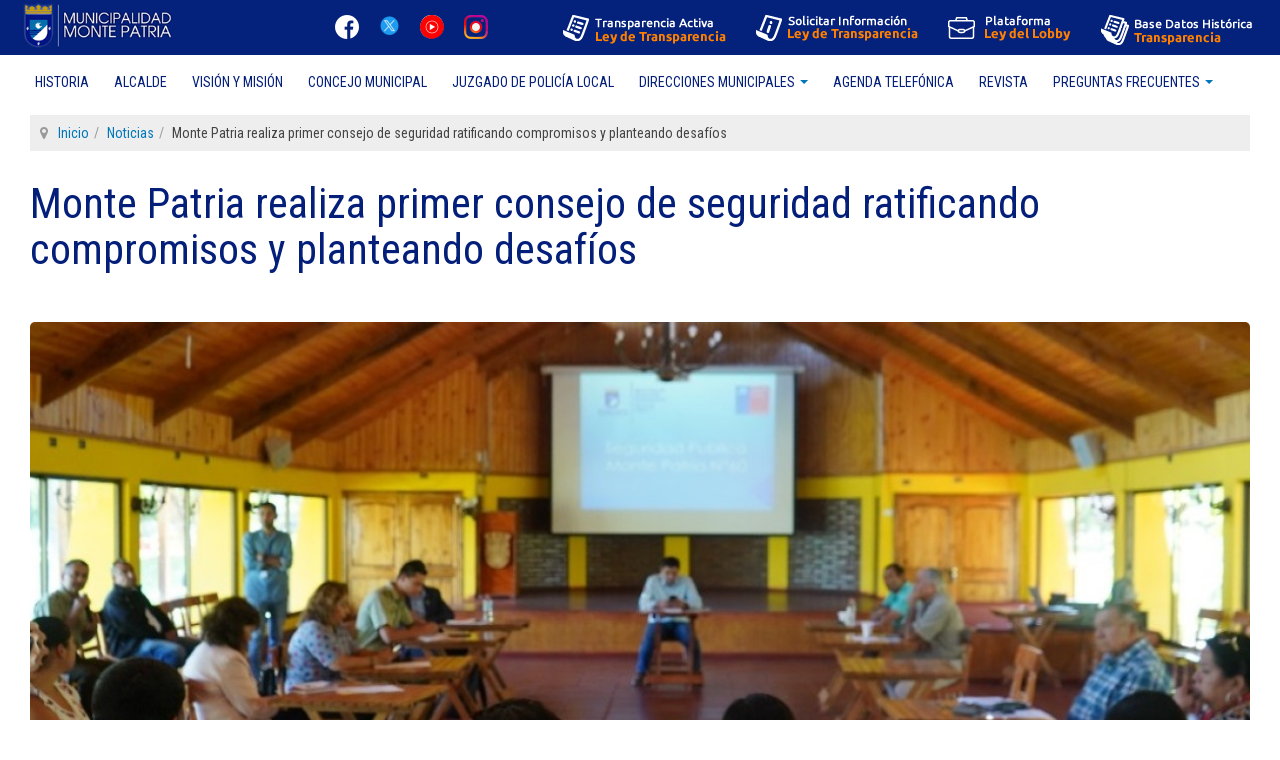

--- FILE ---
content_type: text/html; charset=utf-8
request_url: https://www.munimontepatria.cl/web/index.php/noticias/123-compromisos-y-planteando-desafios
body_size: 38555
content:

<!DOCTYPE html>
<html lang="es-es" dir="ltr"
	  class='com_content view-article itemid-166 j31 mm-hover '>

<head>
	<base href="https://www.munimontepatria.cl/web/index.php/noticias/123-compromisos-y-planteando-desafios" />
	<meta http-equiv="content-type" content="text/html; charset=utf-8" />
	<meta name="author" content="Administrador Monte Patria" />
	<title>Monte Patria realiza primer consejo de seguridad ratificando compromisos y planteando desafíos</title>
	<link href="/web/templates/noticias/favicon.ico" rel="shortcut icon" type="image/vnd.microsoft.icon" />
	<link href="/web/templates/noticias/css/bootstrap.css" rel="stylesheet" type="text/css" />
	<link href="/web/media/cck/css/cck.css" rel="stylesheet" type="text/css" />
	<link href="/web/media/cck/css/cck.content.css" rel="stylesheet" type="text/css" />
	<link href="/web/media/system/css/modal.css?4a97e9b72d40a207d8007729dbe84d59" rel="stylesheet" type="text/css" />
	<link href="/web/media/com_attachments/css/attachments_hide.css" rel="stylesheet" type="text/css" />
	<link href="/web/media/com_attachments/css/attachments_list.css" rel="stylesheet" type="text/css" />
	<link href="/web/plugins/system/jce/css/content.css?badb4208be409b1335b815dde676300e" rel="stylesheet" type="text/css" />
	<link href="/web/modules/mod_bw_social_share/css/mod_bw_social_share.css" rel="stylesheet" type="text/css" />
	<link href="/web/modules/mod_bw_social_share/css/rrssb.css" rel="stylesheet" type="text/css" />
	<link href="/web/templates/system/css/system.css" rel="stylesheet" type="text/css" />
	<link href="/web/templates/noticias/css/template.css" rel="stylesheet" type="text/css" />
	<link href="/web/templates/noticias/css/megamenu.css" rel="stylesheet" type="text/css" />
	<link href="/web/templates/noticias/fonts/font-awesome/css/font-awesome.min.css" rel="stylesheet" type="text/css" />
	<link href="/web/templates/noticias/css/custom.css" rel="stylesheet" type="text/css" />
	<link href="/web/templates/noticias/css/layouts/corporate.css" rel="stylesheet" type="text/css" />
	<style type="text/css">
#cck80_m100.cck-m100 {margin: 0 0 0 0px !important;}
	</style>
	<script type="application/json" class="joomla-script-options new">{"csrf.token":"024ff5df1144de9d380bb6b0e875ea64","system.paths":{"root":"\/web","base":"\/web"}}</script>
	<script src="/web/media/jui/js/jquery.min.js?4a97e9b72d40a207d8007729dbe84d59" type="text/javascript"></script>
	<script src="/web/media/jui/js/jquery-noconflict.js?4a97e9b72d40a207d8007729dbe84d59" type="text/javascript"></script>
	<script src="/web/media/jui/js/jquery-migrate.min.js?4a97e9b72d40a207d8007729dbe84d59" type="text/javascript"></script>
	<script src="/web/plugins/system/t3/base-bs3/bootstrap/js/bootstrap.js?4a97e9b72d40a207d8007729dbe84d59" type="text/javascript"></script>
	<script src="/web/media/cck/js/cck.core-3.18.2.min.js" type="text/javascript"></script>
	<script src="/web/media/system/js/mootools-core.js?4a97e9b72d40a207d8007729dbe84d59" type="text/javascript"></script>
	<script src="/web/media/system/js/core.js?4a97e9b72d40a207d8007729dbe84d59" type="text/javascript"></script>
	<script src="/web/media/system/js/mootools-more.js?4a97e9b72d40a207d8007729dbe84d59" type="text/javascript"></script>
	<script src="/web/media/system/js/modal.js?4a97e9b72d40a207d8007729dbe84d59" type="text/javascript"></script>
	<script src="/web/media/com_attachments/js/attachments_refresh.js" type="text/javascript"></script>
	<script src="/web/media/system/js/caption.js?4a97e9b72d40a207d8007729dbe84d59" type="text/javascript"></script>
	<script src="/web/modules/mod_bw_social_share/js/rrssb.js" type="text/javascript"></script>
	<script src="/web/modules/mod_bw_social_share/js/mod_bw_social_share.js" type="text/javascript"></script>
	<script src="/web/plugins/system/t3/base-bs3/js/jquery.tap.min.js" type="text/javascript"></script>
	<script src="/web/plugins/system/t3/base-bs3/js/script.js" type="text/javascript"></script>
	<script src="/web/plugins/system/t3/base-bs3/js/menu.js" type="text/javascript"></script>
	<script src="/web/templates/noticias/js/script.js" type="text/javascript"></script>
	<script src="/web/plugins/system/t3/base-bs3/js/nav-collapse.js" type="text/javascript"></script>
	<script type="text/javascript">
JCck.Core.baseURI = "/web";JCck.Core.sourceURI = "https://www.munimontepatria.cl/web";
		jQuery(function($) {
			SqueezeBox.initialize({});
			initSqueezeBox();
			$(document).on('subform-row-add', initSqueezeBox);

			function initSqueezeBox(event, container)
			{
				SqueezeBox.assign($(container || document).find('a.modal').get(), {
					parse: 'rel'
				});
			}
		});

		window.jModalClose = function () {
			SqueezeBox.close();
		};

		// Add extra modal close functionality for tinyMCE-based editors
		document.onreadystatechange = function () {
			if (document.readyState == 'interactive' && typeof tinyMCE != 'undefined' && tinyMCE)
			{
				if (typeof window.jModalClose_no_tinyMCE === 'undefined')
				{
					window.jModalClose_no_tinyMCE = typeof(jModalClose) == 'function'  ?  jModalClose  :  false;

					jModalClose = function () {
						if (window.jModalClose_no_tinyMCE) window.jModalClose_no_tinyMCE.apply(this, arguments);
						tinyMCE.activeEditor.windowManager.close();
					};
				}

				if (typeof window.SqueezeBoxClose_no_tinyMCE === 'undefined')
				{
					if (typeof(SqueezeBox) == 'undefined')  SqueezeBox = {};
					window.SqueezeBoxClose_no_tinyMCE = typeof(SqueezeBox.close) == 'function'  ?  SqueezeBox.close  :  false;

					SqueezeBox.close = function () {
						if (window.SqueezeBoxClose_no_tinyMCE)  window.SqueezeBoxClose_no_tinyMCE.apply(this, arguments);
						tinyMCE.activeEditor.windowManager.close();
					};
				}
			}
		};
		jQuery(window).on('load',  function() {
				new JCaption('img.caption');
			});jQuery(function($){ initTooltips(); $("body").on("subform-row-add", initTooltips); function initTooltips (event, container) { container = container || document;$(container).find(".hasTooltip").tooltip({"html": true,"container": "body"});} });
	</script>

	
<!-- META FOR IOS & HANDHELD -->
	<meta name="viewport" content="width=device-width, initial-scale=1.0, maximum-scale=1.0, user-scalable=no"/>
	<style type="text/stylesheet">
		@-webkit-viewport   { width: device-width; }
		@-moz-viewport      { width: device-width; }
		@-ms-viewport       { width: device-width; }
		@-o-viewport        { width: device-width; }
		@viewport           { width: device-width; }
	</style>
	<script type="text/javascript">
		//<![CDATA[
		if (navigator.userAgent.match(/IEMobile\/10\.0/)) {
			var msViewportStyle = document.createElement("style");
			msViewportStyle.appendChild(
				document.createTextNode("@-ms-viewport{width:auto!important}")
			);
			document.getElementsByTagName("head")[0].appendChild(msViewportStyle);
		}
		//]]>
	</script>
<meta name="HandheldFriendly" content="true"/>
<meta name="apple-mobile-web-app-capable" content="YES"/>
<!-- //META FOR IOS & HANDHELD -->




<!-- Le HTML5 shim and media query for IE8 support -->
<!--[if lt IE 9]>
<script src="//html5shim.googlecode.com/svn/trunk/html5.js"></script>
<script type="text/javascript" src="/web/plugins/system/t3/base-bs3/js/respond.min.js"></script>
<![endif]-->

<!-- You can add Google Analytics here or use T3 Injection feature -->

<!--[if lt IE 9]>
<link rel="stylesheet" href="/web/templates/noticias/css/ie8.css" type="text/css" />
<![endif]-->
	</head>

<body>

<div class="t3-wrapper corporate"> <!-- Need this wrapper for off-canvas menu. Remove if you don't use of-canvas -->

	
<!-- MAIN NAVIGATION -->
<header id="t3-mainnav" class="wrap navbar navbar-default navbar-fixed-top t3-mainnav">

	<!-- OFF-CANVAS -->
		<!-- //OFF-CANVAS -->

	<div class="container">

		<!-- NAVBAR HEADER -->
		<div class="navbar-header">

			<!-- LOGO -->
			<div class="logo logo-image">
				<div class="logo-image">
					<a href="/web" title="Municipalidad de Monte Patria">
													<img class="logo-img" src="/web/images/estructura/logo_top.png" alt="Municipalidad de Monte Patria" />
						
												
						<span>Municipalidad de Monte Patria</span>
					</a>
				</div>
			</div>
			<!-- //LOGO -->

											<button type="button" class="navbar-toggle" data-toggle="collapse" data-target=".t3-navbar-collapse">
					<i class="fa fa-bars"></i>
				</button>
			
	    	    <!-- HEAD SEARCH -->
	    <div class="head-search">     
	      		<div class="moduletable_rrss-top">
						<ul class="nav nav-pills nav-stacked menu_rrss-top">
<li class="item-145"><a href="https://www.facebook.com/munimpatria" class="" target="_blank" rel="noopener noreferrer"><img src="/web/images/iconos/ico_facebook.png" alt="Facebook" /> </a></li><li class="item-146"><a href="https://twitter.com/munimpatria?lang=ca" class="" target="_blank" rel="noopener noreferrer"><img src="/web/images/iconos/twitter_x_mini.png" alt="Twitter" /> </a></li><li class="item-291"><a href="https://www.youtube.com/c/MUNICIPIOMONTEPATRIA/videos" class="" target="_blank" rel="noopener noreferrer"><img src="/web/images/iconos/youtube02.png" alt="Youtube" /> </a></li><li class="item-290"><a href="https://www.instagram.com/munimpatria/?lang=ca" class="" target="_blank" rel="noopener noreferrer"><img src="/web/images/iconos/logo_instagram.png" alt="Instagram" /> </a></li></ul>
		</div>
			<div class="moduletable_transparencia-top">
						<ul class="nav nav-pills nav-stacked menu_transparencia-top">
<li class="item-147"><a href="https://www.portaltransparencia.cl/PortalPdT/directorio-de-organismos-regulados/?org=MU175" class="" target="_blank" rel="noopener noreferrer"><img src="/web/images/banners/ban_ta.png" alt="Transparencia Activa" /> </a></li><li class="item-148"><a href="https://www.portaltransparencia.cl/PortalPdT/ingreso-sai-v2?idOrg=undefined" class="" target="_blank" rel="noopener noreferrer"><img src="/web/images/banners/ban_tp.png" alt="Transparencia Pasiva" /> </a></li><li class="item-149"><a href="https://www.leylobby.gob.cl/instituciones/MU175" class="" target="_blank" rel="noopener noreferrer"><img src="/web/images/banners/ban_lobby.png" alt="Plataforma Lobby" /> </a></li><li class="item-150"><a href="http://www.munimontepatria.cl/transparencia/" class="" target="_blank" rel="noopener noreferrer"><img src="/web/images/banners/ban_historica.png" alt="Histórico" /> </a></li></ul>
		</div>
	
	    </div>
	    <!-- //HEAD SEARCH -->
	    
		</div>
		<!-- //NAVBAR HEADER -->

		<!-- NAVBAR MAIN -->
				<nav class="t3-navbar-collapse navbar-collapse collapse"></nav>
		
		<nav class="t3-navbar navbar-collapse collapse">
			<div  class="t3-megamenu"  data-responsive="true">
<ul itemscope itemtype="http://www.schema.org/SiteNavigationElement" class="nav navbar-nav level0">
<li itemprop='name'  data-id="177" data-level="1">
<a itemprop='url' class=""  href="/web/index.php/historia"   data-target="#">Historia</a>

</li>
<li itemprop='name'  data-id="175" data-level="1">
<a itemprop='url' class=""  href="/web/index.php/alcalde"   data-target="#">Alcalde</a>

</li>
<li itemprop='name'  data-id="176" data-level="1">
<a itemprop='url' class=""  href="/web/index.php/vision-y-mision"   data-target="#">Visión y Misión</a>

</li>
<li itemprop='name'  data-id="178" data-level="1">
<a itemprop='url' class=""  href="/web/index.php/concejo-municipal"   data-target="#">Concejo Municipal</a>

</li>
<li itemprop='name'  data-id="180" data-level="1">
<a itemprop='url' class=""  href="/web/index.php/juzgado-de-policia-local"   data-target="#">Juzgado de Policía Local</a>

</li>
<li itemprop='name' class="dropdown mega" data-id="179" data-level="1">
<span class=" dropdown-toggle separator"   data-target="#" data-toggle="dropdown"> Direcciones Municipales<em class="caret"></em></span>

<div class="nav-child dropdown-menu mega-dropdown-menu"  ><div class="mega-dropdown-inner">
<div class="row">
<div class="col-xs-12 mega-col-nav" data-width="12"><div class="mega-inner">
<ul itemscope itemtype="http://www.schema.org/SiteNavigationElement" class="mega-nav level1">
<li itemprop='name'  data-id="192" data-level="2">
<a itemprop='url' class=""  href="/web/index.php/direcciones-municipales/administracion-municipal"   data-target="#">Administración Municipal</a>

</li>
<li itemprop='name'  data-id="222" data-level="2">
<a itemprop='url' class=""  href="/web/index.php/direcciones-municipales/secretaria-municipal"   data-target="#">Secretaría Municipal</a>

</li>
<li itemprop='name'  data-id="219" data-level="2">
<a itemprop='url' class=""  href="/web/index.php/direcciones-municipales/direccion-de-transparencia"   data-target="#">Dirección de Transparencia</a>

</li>
<li itemprop='name'  data-id="221" data-level="2">
<a itemprop='url' class=""  href="/web/index.php/direcciones-municipales/secretaria-de-planificacion-comunal"   data-target="#">Secretaría de Planificación Comunal</a>

</li>
<li itemprop='name'  data-id="214" data-level="2">
<a itemprop='url' class=""  href="/web/index.php/direcciones-municipales/direccion-de-administracion-y-finanzas"   data-target="#">Dirección de Administración y Finanzas</a>

</li>
<li itemprop='name'  data-id="215" data-level="2">
<a itemprop='url' class=""  href="/web/index.php/direcciones-municipales/direccion-de-control"   data-target="#">Dirección de Control</a>

</li>
<li itemprop='name'  data-id="220" data-level="2">
<a itemprop='url' class=""  href="/web/index.php/direcciones-municipales/direccion-juridica"   data-target="#">Dirección Jurídica</a>

</li>
<li itemprop='name'  data-id="216" data-level="2">
<a itemprop='url' class=""  href="/web/index.php/direcciones-municipales/direccion-de-desarrollo-comunitario"   data-target="#">Dirección de Desarrollo Comunitario</a>

</li>
<li itemprop='name'  data-id="218" data-level="2">
<a itemprop='url' class=""  href="/web/index.php/direcciones-municipales/direccion-de-obras"   data-target="#">Dirección de Obras</a>

</li>
<li itemprop='name'  data-id="217" data-level="2">
<a itemprop='url' class=""  href="/web/index.php/direcciones-municipales/direccion-de-medio-ambiente-aseo-y-ornato"   data-target="#">Dirección de Medio Ambiente, Aseo y Ornato</a>

</li>
<li itemprop='name'  data-id="213" data-level="2">
<a itemprop='url' class=""  href="/web/index.php/direcciones-municipales/departamento-de-operaciones"   data-target="#">Departamento de Operaciones</a>

</li>
<li itemprop='name'  data-id="253" data-level="2">
<a itemprop='url' class=""  href="/web/index.php/direcciones-municipales/direccion-de-educacion"   data-target="#">Dirección de Educación</a>

</li>
<li itemprop='name'  data-id="276" data-level="2">
<a itemprop='url' class=""  href="https://apsmontepatria.cl/" target="_blank"   data-target="#">Red Comunal de Salud</a>

</li>
</ul>
</div></div>
</div>
</div></div>
</li>
<li itemprop='name'  data-id="181" data-level="1">
<a itemprop='url' class=""  href="/web/index.php/agenda-comunal"   data-target="#">Agenda Telefónica</a>

</li>
<li itemprop='name'  data-id="300" data-level="1">
<a itemprop='url' class=""  href="http://200.54.71.195:8050/mpatria/2024/Revista/Revista_Abr_24.pdf" target="_blank"   data-target="#">Revista</a>

</li>
<li itemprop='name' class="dropdown mega" data-id="301" data-level="1">
<span class=" dropdown-toggle separator"   data-target="#" data-toggle="dropdown"> Preguntas Frecuentes<em class="caret"></em></span>

<div class="nav-child dropdown-menu mega-dropdown-menu"  ><div class="mega-dropdown-inner">
<div class="row">
<div class="col-xs-12 mega-col-nav" data-width="12"><div class="mega-inner">
<ul itemscope itemtype="http://www.schema.org/SiteNavigationElement" class="mega-nav level1">
<li itemprop='name'  data-id="310" data-level="2">
<a itemprop='url' class=""  href="https://www.munimontepatria.cl/web/index.php/direcciones-municipales/direccion-juridica?id=270"   data-target="#">Protección Civil y Emergencia</a>

</li>
<li itemprop='name'  data-id="302" data-level="2">
<a itemprop='url' class=""  href="https://www.munimontepatria.cl/web/index.php/direcciones-municipales/direccion-de-obras?id=50"   data-target="#">Dirección de Obras Municipales</a>

</li>
<li itemprop='name'  data-id="303" data-level="2">
<a itemprop='url' class=""  href="https://www.munimontepatria.cl/web/index.php/direcciones-municipales/direccion-de-transito?id=46"   data-target="#">Dirección de Tránsito</a>

</li>
<li itemprop='name'  data-id="304" data-level="2">
<a itemprop='url' class=""  href="https://www.munimontepatria.cl/web/index.php/direcciones-municipales/menu-oficina-vivienda?id=48"   data-target="#">Oficina de la Vivienda</a>

</li>
<li itemprop='name'  data-id="305" data-level="2">
<a itemprop='url' class=""  href="https://www.munimontepatria.cl/web/index.php/direcciones-municipales/departamento-social?id=69"   data-target="#">Departamento Social</a>

</li>
<li itemprop='name'  data-id="306" data-level="2">
<a itemprop='url' class=""  href="https://www.munimontepatria.cl/web/index.php/direcciones-municipales/rentas-y-patentes?id=49"   data-target="#">Patentes Municipales</a>

</li>
<li itemprop='name'  data-id="308" data-level="2">
<a itemprop='url' class=""  href="https://www.munimontepatria.cl/web/index.php/direcciones-municipales/direccion-juridica?id=56"   data-target="#">Dirección Jurídica</a>

</li>
<li itemprop='name'  data-id="315" data-level="2">
<a itemprop='url' class=""  href="https://www.munimontepatria.cl/web/index.php/direcciones-municipales/secretaria-municipal?id=45"   data-target="#">Organizaciones Comunitarias</a>

</li>
<li itemprop='name'  data-id="309" data-level="2">
<a itemprop='url' class=""  href="https://www.munimontepatria.cl/web/index.php/direcciones-municipales/direccion-de-desarrollo-comunitario?id=60#oficina-municipal-tulahuen"   data-target="#">Oficinas Territoriales</a>

</li>
<li itemprop='name'  data-id="313" data-level="2">
<a itemprop='url' class=""  href="/web/index.php/direcciones-municipales/programa-centro-diurno"   data-target="#">Programa Centro Diurno</a>

</li>
<li itemprop='name'  data-id="307" data-level="2">
<a itemprop='url' class=""  href="https://www.munimontepatria.cl/web/index.php/direcciones-municipales/direccion-de-medio-ambiente-aseo-y-ornato?id=51"   data-target="#">Vertedero Municipal</a>

</li>
</ul>
</div></div>
</div>
</div></div>
</li>
</ul>
</div>

		</nav>
    <!-- //NAVBAR MAIN -->

	</div>
</header>
<!-- //MAIN NAVIGATION -->






  


  
	<!-- SPOTLIGHT 1 -->
	<div class="wrap t3-sl t3-sl-1">
    <div class="container">
  			<!-- SPOTLIGHT -->
	<div class="t3-spotlight t3-spotlight-1  row">
					<div class=" col-lg-12 col-md-12 col-sm-12 col-xs-12">
										<div class="moduletable">
						
<ol class="breadcrumb ">
	<li class="active"><span class="hasTooltip"><i class="fa fa-map-marker" data-toggle="tooltip" title="Está aquí: "></i></span></li><li><a href="/web/index.php" class="pathway">Inicio</a><span class="divider"><img src="/web/templates/noticias/images/system/arrow.png" alt="" /></span></li><li><a href="/web/index.php/noticias" class="pathway">Noticias</a><span class="divider"><img src="/web/templates/noticias/images/system/arrow.png" alt="" /></span></li><li><span>Monte Patria realiza primer consejo de seguridad ratificando compromisos y planteando desafíos</span></li></ol>
		</div>
	
							</div>
			</div>
<!-- SPOTLIGHT -->
    </div>
	</div>
	<!-- //SPOTLIGHT 1 -->


	

<div id="t3-mainbody" class="container t3-mainbody">
	<div class="row">

		<!-- MAIN CONTENT -->
		<div id="t3-content" class="t3-content col-xs-12">
						<div id="system-message-container">
	</div>

						<div class="item-page clearfix">


<!-- Article -->
<article>
	<meta itemprop="inLanguage" content="es-ES" />
	<meta itemprop="url" content="/web/index.php/noticias/123-compromisos-y-planteando-desafios" />

      
<header class="article-header clearfix">
	<h1 class="article-title" itemprop="headline">
					Monte Patria realiza primer consejo de seguridad ratificando compromisos y planteando desafíos			<meta itemprop="url" content="https://www.munimontepatria.cl/web/index.php/noticias/123-compromisos-y-planteando-desafios" />
			</h1>

			</header>
    
    
  <!-- Aside -->
    <!-- //Aside -->

  
  
  
	
  
	
	<section class="article-content clearfix">
		<div id="cck80" class="cck-f100 cck-pad-8">
	<div>
        				                                    <div class="cck-line-body">
                                                                                                                                                                            	<div class="cck-plr cck-ptb">
                        	                <div id="cck80_mainbody" class="cck-pos-mainbody seb_css3b vertical cck80-deepest">
		<div id="cck80_foto_principal" class="cck_contents cck_content cck_upload_image cck_foto_principal"><div id="cck80_label_foto_principal" class="cck_label cck_label_upload_image"><label>Foto Principal</label></div><div id="cck80_value_foto_principal" class="cck_value cck_value_upload_image"><img src="/web/images/noticias/123/_thumb1/portada.jpg" title="portada" alt="portada" /></div></div><div id="cck80_art_catid" class="cck_contents cck_content cck_select_dynamic cck_art_catid"><div id="cck80_label_art_catid" class="cck_label cck_label_select_dynamic"><label>Categoría</label></div><div id="cck80_value_art_catid" class="cck_value cck_value_select_dynamic">Noticias</div></div><div id="cck80_art_publish_up" class="cck_contents cck_content cck_jform_calendar cck_art_publish_up"><div id="cck80_label_art_publish_up" class="cck_label cck_label_jform_calendar"><label><i class="fa fa-calendar-o" aria-hidden="true"></i></label></div><div id="cck80_value_art_publish_up" class="cck_value cck_value_jform_calendar">Lunes, 23 Enero 2023</div></div><div id="cck80_redes_sociales" class="cck_contents cck_content cck_wysiwyg_editor cck_redes_sociales"><div id="cck80_label_redes_sociales" class="cck_label cck_label_wysiwyg_editor"><label>Redes Sociales</label></div><div id="cck80_value_redes_sociales" class="cck_value cck_value_wysiwyg_editor"><!-- START: Modules Anywhere --><div class="bw-social-share _rrssnews">

        <p class="bw-social-share-title"><i>Share this with your friends:</i></p>
    
<!-- Buttons start here. Copy this ul to your document. -->
<ul class="rrssb-buttons bw-social-share-buttons bw-social-share-buttons-small">

        <li class="rrssb-facebook">
                <a href="https://www.facebook.com/sharer/sharer.php?u=https://www.munimontepatria.cl/web/index.php/noticias/123-compromisos-y-planteando-desafios&amp;picture=&amp;title=Monte Patria realiza primer consejo de seguridad ratificando compromisos y planteando desafíos&amp;description=&amp;caption=www.munimontepatria.cl" class="popup" >
            <span class="rrssb-icon"><svg xmlns="http://www.w3.org/2000/svg" viewBox="0 0 29 29"><path d="M26.4 0H2.6C1.714 0 0 1.715 0 2.6v23.8c0 .884 1.715 2.6 2.6 2.6h12.393V17.988h-3.996v-3.98h3.997v-3.062c0-3.746 2.835-5.97 6.177-5.97 1.6 0 2.444.173 2.845.226v3.792H21.18c-1.817 0-2.156.9-2.156 2.168v2.847h5.045l-.66 3.978h-4.386V29H26.4c.884 0 2.6-1.716 2.6-2.6V2.6c0-.885-1.716-2.6-2.6-2.6z"/></svg></span>
            <span class="rrssb-text">facebook</span>
        </a>

    </li>
                <li class="rrssb-twitter">
        <!-- Replace href with your Meta and URL information  -->
        <a href="https://twitter.com/intent/tweet?text=Monte+Patria+realiza+primer+consejo+de+seguridad+ratificando+compromisos+y+planteando+desaf%C3%ADos%0Ahttps://www.munimontepatria.cl/web/index.php/noticias/123-compromisos-y-planteando-desafios%0A"
           class="popup" >
            <span class="rrssb-icon"><svg xmlns="http://www.w3.org/2000/svg" viewBox="0 0 28 28"><path d="M24.253 8.756C24.69 17.08 18.297 24.182 9.97 24.62a15.093 15.093 0 0 1-8.86-2.32c2.702.18 5.375-.648 7.507-2.32a5.417 5.417 0 0 1-4.49-3.64c.802.13 1.62.077 2.4-.154a5.416 5.416 0 0 1-4.412-5.11 5.43 5.43 0 0 0 2.168.387A5.416 5.416 0 0 1 2.89 4.498a15.09 15.09 0 0 0 10.913 5.573 5.185 5.185 0 0 1 3.434-6.48 5.18 5.18 0 0 1 5.546 1.682 9.076 9.076 0 0 0 3.33-1.317 5.038 5.038 0 0 1-2.4 2.942 9.068 9.068 0 0 0 3.02-.85 5.05 5.05 0 0 1-2.48 2.71z"/></svg></span>
            <span class="rrssb-text">twitter</span>
        </a>
    </li>
                    <li class="rrssb-instagram">
        <!-- Replace href with your URL  -->
        <a href="http://instagram.com" class="popup" >
          <span class="rrssb-icon">
            <svg xmlns="http://www.w3.org/2000/svg" viewBox="0 0 28 28"><path d="M4.066.636h19.867c1.887 0 3.43 1.543 3.43 3.43v19.868c0 1.888-1.543 3.43-3.43 3.43H4.066c-1.887 0-3.43-1.542-3.43-3.43V4.066c0-1.887 1.544-3.43 3.43-3.43zm16.04 2.97c-.66 0-1.203.54-1.203 1.202v2.88c0 .662.542 1.203 1.204 1.203h3.02c.663 0 1.204-.54 1.204-1.202v-2.88c0-.662-.54-1.203-1.202-1.203h-3.02zm4.238 8.333H21.99c.224.726.344 1.495.344 2.292 0 4.446-3.72 8.05-8.308 8.05s-8.31-3.604-8.31-8.05c0-.797.122-1.566.344-2.293H3.606v11.29c0 .584.48 1.06 1.062 1.06H23.28c.585 0 1.062-.477 1.062-1.06V11.94h.002zm-10.32-3.2c-2.963 0-5.367 2.33-5.367 5.202 0 2.873 2.404 5.202 5.368 5.202 2.965 0 5.368-2.33 5.368-5.202s-2.403-5.2-5.368-5.2z"/></svg>
          </span>
            <span class="rrssb-text">instagram</span>
        </a>
    </li>
            		                            <li class="rrssb-whatsapp">
        <a href="https://api.whatsapp.com/send?text=Monte%20Patria%20realiza%20primer%20consejo%20de%20seguridad%20ratificando%20compromisos%20y%20planteando%20desafíos%3A%20https://www.munimontepatria.cl/web/index.php/noticias/123-compromisos-y-planteando-desafios%20%7C%20" data-action="share/whatsapp/share" >
          <span class="rrssb-icon">
            <svg xmlns="http://www.w3.org/2000/svg" width="90" height="90" viewBox="0 0 90 90"><path d="M90 43.84c0 24.214-19.78 43.842-44.182 43.842a44.256 44.256 0 0 1-21.357-5.455L0 90l7.975-23.522a43.38 43.38 0 0 1-6.34-22.637C1.635 19.63 21.415 0 45.818 0 70.223 0 90 19.628 90 43.84zM45.818 6.983c-20.484 0-37.146 16.535-37.146 36.86 0 8.064 2.63 15.533 7.076 21.61l-4.64 13.688 14.274-4.537A37.122 37.122 0 0 0 45.82 80.7c20.48 0 37.145-16.533 37.145-36.857S66.3 6.983 45.818 6.983zm22.31 46.956c-.272-.447-.993-.717-2.075-1.254-1.084-.537-6.41-3.138-7.4-3.495-.993-.36-1.717-.54-2.438.536-.72 1.076-2.797 3.495-3.43 4.212-.632.72-1.263.81-2.347.27-1.082-.536-4.57-1.672-8.708-5.332-3.22-2.848-5.393-6.364-6.025-7.44-.63-1.076-.066-1.657.475-2.192.488-.482 1.084-1.255 1.625-1.882.543-.628.723-1.075 1.082-1.793.363-.718.182-1.345-.09-1.884-.27-.537-2.438-5.825-3.34-7.977-.902-2.15-1.803-1.793-2.436-1.793-.63 0-1.353-.09-2.075-.09-.722 0-1.896.27-2.89 1.344-.99 1.077-3.788 3.677-3.788 8.964 0 5.288 3.88 10.397 4.422 11.113.54.716 7.49 11.92 18.5 16.223 11.01 4.3 11.01 2.866 12.996 2.686 1.984-.18 6.406-2.6 7.312-5.107.9-2.513.9-4.664.63-5.112z"/></svg>
          </span>
            <span class="rrssb-text">Whatsapp</span>
        </a>
    </li>
    	
</ul>
<!-- Buttons end here -->

    

</div>
<!-- END: Modules Anywhere --></div></div><div id="cck80_cuerpo_noticia" class="cck_contents cck_content cck_wysiwyg_editor cck_cuerpo_noticia"><div id="cck80_label_cuerpo_noticia" class="cck_label cck_label_wysiwyg_editor"><label>Cuerpo</label></div><div id="cck80_value_cuerpo_noticia" class="cck_value cck_value_wysiwyg_editor"><p style="text-align: justify;"><strong><em>En materias de proyecto, el municipio local está a la espera de nuevas adjudicaciones en implementación, como es la compra de un nuevo vehículo de patrullaje para el departamento de Seguridad Pública.</em></strong></p>
<p style="text-align: justify;">Hace algunos días se desarrolló el primer consejo de seguridad comunal de Monte Patria, principal espacio de diálogo en materias de seguridad de la comuna, el cual convoca a diversas instituciones y organizaciones vinculadas a la temática, tal como policías locales, instituciones públicas y sociedad civil organizada.</p>
<p style="text-align: justify;">La tónica de este primer consejo fue realizar un balance del inicio de año, destacando las principales preocupaciones de la comunidad; una de las inquietudes que fueron tema central de la jornada, fue precisamente el consumo de drogas; por otro lado, la compra de alcohol de forma clandestina.</p>
<p style="text-align: justify;">En este primer consejo estuvieron presentes diversos representantes, el Consejo de la Sociedad Civil (COSOC), SENDA Previene, vecinos, carabineros, representantes del delegado provincial Galo Luna, Equipos municipales y alcaldía.</p>
<p style="text-align: justify;">César Vega, representante de la Delegación Provincial del Limarí, destacó todos los canales de comunicación que mantiene la subsecretaría de prevención del delito para casos como los expuestos en el consejo, donde hay sospechas y baja información, <strong>“este es el primer consejo, se repite la tónica de la denuncia ciudadana, nosotros siempre hemos promocionado la denuncia anónima, como lo es con la plataforma “Denuncia Seguro”. Nosotros agradecemos a quienes denuncian por dicha plataforma, se ruega entregar la mayor cantidad de detalles posibles”.</strong></p>
<p style="text-align: justify;">Subteniente Francisco Jimenez Riquelme - sub comisario subrogante de la subcomisaria de Monte Patria, enfatizó en la importancia de estas instancias de coordinación local, pues aquí surgen la mayoría de las denuncias que derivan en investigaciones, <strong>“estas reuniones y mesas son totalmente importante, para poder trabajar de mejor forma con la comunidad, atacando las problemáticas que ellos nos plantean. Estas instancias son para aclarar e informar a la comunidad, tuvimos hoy una gran representación de Carén, quienes manifestaron sus preocupaciones; se habló de soluciones y canales de acción”.</strong></p>
<p style="text-align: justify;">Para el alcalde de la comuna de Monte Patria, Cristian Herrera Peña, la comuna de los valles generosos inicia un buen 2023, cerrando algunos ciclos del año pasado y manteniendo algunos de atención permanente, como es el caso de la prevención del delito.</p>
<p style="text-align: justify;">El representante local destacó principalmente los esfuerzos que se han hecho en materias preventivas, como también en la mejora de las redes de seguridad comunitaria, <strong>“tuvimos una nueva sesión del consejo de seguridad pública el primero del año, hicimos un resumen con los resultados iniciales, vimos algunas cosas positivas y eso nos deja tranquilos, en especial en materias de prevención del delito; nosotros no tenemos el deber de estar preocupados de la seguridad, en relación a las instituciones aquí&nbsp; presentes, pero queremos ser partícipes y hay que demostrar apoyo. Por ejemplo, ahora estamos postulando a un nuevo vehículo de seguridad pública, también ya nos transfirieron cerca de 20 millones de pesos para otra compra, así que contentos en la materia de implementación”.</strong></p>
<p style="text-align: justify;">En la misma línea, Herrera Peña, destacó algunas iniciativas de seguridad comunitaria, destacando también situaciones vividas durante los últimos días en la comuna de Monte Patria, <strong>“se fue aprobado también un proyecto de luminarias en La Cisterna, un proyecto para Monte Patria en vínculo con los vecinos; también hemos trabajado con los jóvenes en la “Casa Joven” de El Palqui, a pesar de que sufrimos un robo ahí, anunciamos que seguiremos mejorando esos espacios, finalmente de eso se trata, generar espacios libres de malas prácticas. Esperamos por otro lado, que se nos apruebe un proyecto de cámara de tele vigilancias, el cual estará destinado a las familias”.</strong></p>
<p style="text-align: justify;">Como es habitual en este tipo de consejo, se tomaron acuerdos para trabajar las temáticas pendientes y se reforzó la idea de trabajar en una planificación focalizada en la prevención del delito y la investigación por el consumo de sustancia en los diversos territorios.</p>
<p>&nbsp;</p>
<p><strong><span style="color: #333333;">Juan Pablo Ramos Rojas<br />Periodista<br />Licenciado en Comunicación Social</span></strong></p></div></div>    
</div>                            	    </div>
                                                                                                                                            <div class="clr"></div>	
                    </div>
                                        			            	    	        </div>
</div>
<div class="attachmentsContainer">

<div class="attachmentsList" id="attachmentsList_com_content_default_123"></div>

</div>	</section>
  
  <!-- footer -->
    <!-- //footer -->

	
	
	</article>
<!-- //Article -->


</div>
		</div>
		<!-- //MAIN CONTENT -->

	</div>
</div> 


  


  


	
<!-- BACK TOP TOP BUTTON -->
<div id="back-to-top" data-spy="affix" data-offset-top="300" class="back-to-top hidden-xs hidden-sm affix-top">
  <button class="btn btn-primary" title="Back to Top"><i class="fa fa-caret-up"></i></button>
</div>
<script type="text/javascript">
(function($) {
	// Back to top
	$('#back-to-top').on('click', function(){
		$("html, body").animate({scrollTop: 0}, 500);
		return false;
	});
    $(window).load(function(){
        // hide button to top if the document height not greater than window height*2;using window load for more accurate calculate.    
        if ((parseInt($(window).height())*2)>(parseInt($(document).height()))) {
            $('#back-to-top').hide();
        } 
    });
})(jQuery);
</script>
<!-- BACK TO TOP BUTTON -->

<!-- FOOTER -->
<footer id="t3-footer" class="wrap t3-footer">

			<!-- FOOTER SPOTLIGHT -->
		<div class="container hidden-xs">
				<!-- SPOTLIGHT -->
	<div class="t3-spotlight t3-footer-sl  row">
					<div class=" col-lg-3 col-md-3 col-sm-12 col-xs-12">
										<div class="moduletable_logos-pie">
						

<div class="custom_logos-pie"  >
	<p>&nbsp;<img src="/web/images/estructura/logo_top_new_.png" alt="logo top new " width="213" height="105" /></p>
<p><span style="color: #ffffff;">ALCALDE SR. CRISTIAN HERRERA PEÑA<br />COMUNA DE MONTE PATRIA<br />DIAGUITAS 31<br />REG. DE COQUIMBO | CHILE<br />PROV. LIMARÍ<br />+56 53 2 354400 - 200 - 220</span><br /><span style="color: #ffff00;"><a href="mailto:informaciones@mpatria.cl" style="color: #ffff00;">informaciones@mpatria.cl</a></span></p></div>
		</div>
	
							</div>
					<div class=" col-lg-3 col-md-3 col-sm-12 col-xs-12">
										<div class="moduletable_menu-pie tramites">
							<h3>Trámites</h3>
						<ul class="nav nav-pills nav-stacked menu">
<li class="item-152"><a href="https://www.sem2.gob.cl/tramites/permisos-de-circulacion/69040800/buscar" class="" target="_blank" rel="noopener noreferrer">Permiso de Circulación 1ra Cuota | Contado 2025 </a></li><li class="item-153"><a href="https://www.sem2.gob.cl/tramites/patentes-municipales/69040800/buscar/" class="" target="_blank" rel="noopener noreferrer">Patentes Comerciales </a></li><li class="item-154"><a href="https://domenlinea.minvu.cl/" class="" target="_blank" rel="noopener noreferrer">Dom en Linea </a></li></ul>
		</div>
	
							</div>
					<div class=" col-lg-3 col-md-3 col-sm-12 col-xs-12">
										<div class="moduletable_menu-pie denuncias">
							<h3>Servicios</h3>
						<ul class="nav nav-pills nav-stacked menu">
<li class="item-294"><a href="/web/index.php/direcciones-municipales/org-sociales-menu" class="" target="_blank" rel="noopener noreferrer">Organizaciones Sociales </a></li><li class="item-156"><a href="https://mpatria.ceropapel.cl/ventanillaUnica/login/" class="" target="_blank" rel="noopener noreferrer">Ventanilla Única </a></li></ul>
		</div>
	
							</div>
					<div class=" col-lg-3 col-md-3 col-sm-12 col-xs-12">
										<div class="moduletable_rrss-pie">
						<ul class="nav nav-pills nav-stacked menu">
<li class="item-145"><a href="https://www.facebook.com/munimpatria" class="" target="_blank" rel="noopener noreferrer"><img src="/web/images/iconos/ico_facebook.png" alt="Facebook" /> </a></li><li class="item-146"><a href="https://twitter.com/munimpatria?lang=ca" class="" target="_blank" rel="noopener noreferrer"><img src="/web/images/iconos/twitter_x_mini.png" alt="Twitter" /> </a></li><li class="item-291"><a href="https://www.youtube.com/c/MUNICIPIOMONTEPATRIA/videos" class="" target="_blank" rel="noopener noreferrer"><img src="/web/images/iconos/youtube02.png" alt="Youtube" /> </a></li><li class="item-290"><a href="https://www.instagram.com/munimpatria/?lang=ca" class="" target="_blank" rel="noopener noreferrer"><img src="/web/images/iconos/logo_instagram.png" alt="Instagram" /> </a></li></ul>
		</div>
			<div class="moduletable_menu-pie unidades">
							<h3>Destacados</h3>
						<ul class="nav nav-pills nav-stacked menu">
<li class="item-158"><a href="/web/index.php/direcciones-municipales/direccion-de-transito" class="">Depto Transito </a></li><li class="item-159"><a href="/web/index.php/direcciones-municipales/rentas-y-patentes" class="">Rentas y Patentes </a></li><li class="item-285"><a href="/web/index.php/direcciones-municipales/unidad-ccr" class="">Inclusión y Rehabilitación </a></li><li class="item-160"><a href="/web/index.php/direcciones-municipales/menu-oficina-vivienda" class="">Oficina de la Vivienda </a></li><li class="item-161"><a href="/web/index.php/direcciones-municipales/departamento-social" class="">Depto Social </a></li></ul>
		</div>
	
							</div>
			</div>
<!-- SPOTLIGHT -->
		</div>
		<!-- //FOOTER SPOTLIGHT -->
	
	<section class="t3-copyright">
		<div class="container">
			<div class="row">
				<div class="col-md-12 copyright ">
					
          <small>
            <a href="http://twitter.github.io/bootstrap/" title="Bootstrap by Twitter" target="_blank">Bootstrap</a> is a front-end framework of Twitter, Inc. Code licensed under <a href="https://github.com/twbs/bootstrap/blob/master/LICENSE" title="MIT License" target="_blank">MIT License.</a>
          </small>
          <small>
            <a href="http://fortawesome.github.io/Font-Awesome/" target="_blank">Font Awesome</a> font licensed under <a href="http://scripts.sil.org/OFL">SIL OFL 1.1</a>.
          </small>
				</div>
							</div>
		</div>
	</section>

</footer>
<!-- //FOOTER -->

</div>


</body>
</html>

--- FILE ---
content_type: text/css
request_url: https://www.munimontepatria.cl/web/templates/noticias/css/custom.css
body_size: 8512
content:
@import url('https://fonts.googleapis.com/css2?family=Roboto+Condensed:wght@300;400;700&display=swap');
@import url('https://fonts.googleapis.com/css2?family=Roboto:wght@100;300;400;500;700;900&display=swap');

body {font-family: 'Roboto Condensed', sans-serif !important;}

header .container {width: 100%; padding: 0;}

h1, h2, h3, h4, h5, h6, .h1, .h2, .h3, .h4, .h5, .h6 {font-family: 'Roboto Condensed', "Helvetica Neue", Helvetica, Arial, sans-serif; color: #04207A;}

blockquote {background-color: #f9f9f9;}

.container {width: 1260px;}

.breadcrumb {padding-left: 10px; padding-right: 10px;}

.t3-mainbody {padding-top: 0; padding-bottom: 0;}
.t3-content {padding-top: 0; padding-bottom: 0;}
.t3-mainnav .t3-navbar {width: 100%; background: #fff; border: 0 !important;}
.navbar-nav {margin: 0 auto; float: inherit; max-width: 1260px;}

.t3-wrapper.corporate {padding-top: 60px;}
.corporate .slideshow {padding: 55px 0 0 0 !important;}
.corporate .t3-sl-1 {padding-bottom: 0; border: 0 !important; padding-top: 0;}

.logo {position: relative; float: left; left: 10px !important;  width:25%;}
.head-search {position: relative; float: right; right: unset !important;  width:75%;}
.navbar-header {width: 100%; max-width: 1260px; margin: 0 auto !important; float: inherit;}
.head-search .nav.nav-pills.nav-stacked.menu {float: left;}
.head-search .nav-stacked > li {float: left; margin: 0;}
.head-search .nav-stacked > li a:hover {background-color:transparent;}

.menu_rrss-top {float: left; margin-right: 50px; margin-top: 5px;}
.menu_rrss-top li a {margin: 0; padding: 10px;}
.menu_transparencia-top {float: left; margin-top: 5px;}

.navbar-default {background-color: #04217B; border: 0;}
.navbar-default .navbar-nav > li:first-child, .navbar-default .navbar-nav > li:last-child {} /* BORRAR E IMPLEMENTAR MENU CABECERA */

.navbar-default .navbar-nav > li {margin-left: 25px;}
.navbar-default .navbar-nav > li a, .navbar-default .navbar-nav > li span  {color: #041F79;}
.navbar-default .navbar-nav > .active > a, .navbar-default .navbar-nav > .active > span, .navbar-default .navbar-nav > .active > a:hover, .navbar-default .navbar-nav > .active > span:hover, .navbar-default .navbar-nav > .active > a:focus, .navbar-default .navbar-nav > .active > span:focus {color: #C79B08; background:transparent;}
.navbar-default .navbar-nav > li > a:hover, .navbar-default .navbar-nav > li > span:hover, .navbar-default .navbar-nav > li > a:focus, .navbar-default .navbar-nav > li > span:focus {color: #C79B08; background:transparent;}
.navbar-default .dropdown-menu {background-color: #04217B;}
.t3-megamenu .mega-inner {padding: 10px 0;}
.t3-megamenu .mega-nav > li:first-child, .t3-megamenu .dropdown-menu .mega-nav > li:first-child {border-top: 0;}
.t3-megamenu .mega-nav > li, .t3-megamenu .dropdown-menu .mega-nav > li {border-bottom: 1px solid #ccc;}
.t3-megamenu .mega-nav > li.open > a, .t3-megamenu .dropdown-menu .mega-nav > li.open > a {background: #012AA8;}
.navbar-default .navbar-nav > .open > a, .navbar-default .navbar-nav > .open > a:hover, .navbar-default .navbar-nav > .open > a:focus {color: #C79B08;}
.mega-col-nav {padding: 0 !important;}

.blog {padding-top: 30px;}
.blog .span4 {width: 32%; float: left; margin: 0 0.5% 20px 0.5%; padding: 10px;}
.blog .page-header {display: none;}
.blog .article-title {display:none;}
.blog div.cck_contents.cck_intro div.cck_value {line-height: 24px !important;}
.blog .cck_art_title a {font-size: 22px; text-transform: uppercase; font-family: 'Roboto Condensed'; color: #041F79;}
.blog .item-image {margin-bottom: 10px; border: 1px solid #ddd; padding: 5px;}
.blog .article-aside {margin-bottom: 5px;}
.blog p, .blog h3 {font-size: 16px !important; font-family: 'Roboto Condensed'; color: #333 !important;}
.blog .btn-default {color: #fff; background-color: #041F79; border: 0; border-radius: 20px; padding: 6px 25px;}
.blog .btn-default:hover {color: #333; background-color: #C79B08; border: 0;}
.blog .cck_art_publish_up {width: 100% !important;  padding: 4px;}
.blog article {margin-top: 0;}
.blog .items-row .item {margin-bottom: 20px;}
.blog div.cck_contents.cck_intro div.cck_label, .blog div.cck_contents.cck_intro div.cck_label label {line-height:23px !important;}
.blog .cck_foto_principal img {height: 215px;}

.blog .span4 p img {
  width: 100%;
  margin: 20px 0;
  border-radius: 5px;
}

.jumbotron-primary h1, .jumbotron-primary h2, .jumbotron-primary h3 {color: #ffffff; text-align: center; margin: 10px 0;}

.view-article .article-title, .article-header h1 {color:#041F79; font-family: 'Roboto Condensed';}

.page-masthead .jumbotron {background-image: url(../../../images/estructura/topnoticias.jpg); background-size: cover;}

article {font-size: 16px; margin-top: 30px;}


/***** PLANTILLA NOTICIAS ****/

.cck_art_catid label, .cck_label_upload_image label, .cck_bajada_noticia label, .cck_cuerpo_noticia label, p.bw-social-share-title, .cck_redes_sociales label {display: none;}

.cck_bajada_noticia .cck_value_textarea {font-size: 1.2em !important; font-weight: 600;}
.cck_art_catid {width: auto !important; margin-right: 20px;}
.cck_art_catid div.cck_label {width: auto !important;}
.cck_art_catid .cck_value {padding: 5px 15px; background-color: #C79B08; display: inline-block; margin-bottom: 10px; border-radius: 3px; color:#fff;}
.cck_foto_principal img {border-radius:5px; margin: 25px 0; width: 100%;}
.cck_art_publish_up {width: 25% !important; padding: 4px;}
.cck_label_jform_calendar {width: auto !important; margin-right: 7px;}
.cck_label_jform_calendar i {font-size: 14px;}
.cck_redes_sociales {width: 25% !important;  float: right !important;}
.cck_redes_sociales .rrssb-buttons {float:right; width:auto;}
.cck_redes_sociales .rrssb-buttons li {height: 40px !important; width: 40px !important;}
.cck_redes_sociales .rrssb-buttons.small-format li a .rrssb-icon svg {top:11px;}
.cck_redes_sociales .cck_value ul {padding: 0 !important;}
.cck_cuerpo_noticia img {margin: 10px; border-radius: 3px;}


.t3-footer {background: #041F79;}
.t3-footer-sl {padding: 40px 0 20px 0;}

.moduletable_rrss-pie {position: absolute; right: 0;}
.moduletable_rrss-pie .nav-stacked > li {float: left; margin: 0;}
.moduletable_rrss-pie .nav-stacked > li a {padding:10px}
.moduletable_rrss-pie .nav-stacked > li a:hover {background:transparent;}

.moduletable_direccion-pie {color: #fff; margin-top:25px;}

.moduletable_menu-pie {margin-top: 80px;}
.moduletable_menu-pie h3 {font-family: 'Roboto Condensed', sans-serif; color:#fff; font-size: 18px; text-transform: uppercase; font-weight: 700;}
.moduletable_menu-pie .nav-pills > li > a {color: #fff; text-transform: uppercase; padding: 5px 0;}
.moduletable_menu-pie .nav-pills > li > a:hover {background: none; color: #fc0;}
.moduletable_menu-pie .nav-stacked > li {list-style: initial; display: list-item; color: #fff; margin-left: 15px;}

.t3-copyright {display:none;}

@media (max-width: 420px) {
	
	body {padding-top: 0;}
	
	.t3-wrapper.corporate {padding-top: 0;}
	
	.navbar-fixed-top {position: initial;}
	
	.logo {float: initial; width: 100%; text-align: center; padding-top: 5px; left: 0 !important;}
	.navbar-toggle + .head-search {max-width: 100%; width: 100%;}
	.head-search {float: initial;}
	.head-search .nav-stacked > li {float: left; margin: 0 1%; width: 47%;}
	.moduletable_rrss-top {width: 100%; text-align: center;}
	.menu_rrss-top {float: initial; margin-right: 0; text-align: center; width: auto; display: inline-block;}
	
	.moduletable_transparencia-top .nav-pills > li > a {height: 40px; text-align: center; padding: 0px 15px;}
	.moduletable_transparencia-top .nav-pills > li > a img {width: 85%;}
	
	.navbar-default .navbar-nav > li a, .navbar-default .navbar-nav > li span {color: #fff; text-align: center; width: 100%; display: block; border-top: 1px solid #0067a2;}
	.navbar-default .navbar-nav > li {margin-left: 0;}
	
	.slideshow.hidden-xs {display: block !important; padding-top: 0 !important;}
	
	.t3-spotlight.t3-spotlight-1.row .col-xs-12 {padding: 0;}
	
	.blog .span4 {width: 100%;}
	
	.moduletable_carrusel-top .n2-ss-slider {height:250px;}
	.moduletable_carrusel-top .n2-ss-layer-row-inner {margin-top: -90px !important;}
	
	.cck_art_catid {width: 33% !important; margin-right: 0;}
	.cck_art_publish_up {width: 66% !important;}
	.cck_redes_sociales {width: 100% !important;}
	.cck_redes_sociales .rrssb-buttons {float: left;}
	
	.container {width: 100%;}
	
	.t3-footer .hidden-xs {display: block !important;}
	.moduletable_direccion-pie {position: initial;}
	
}